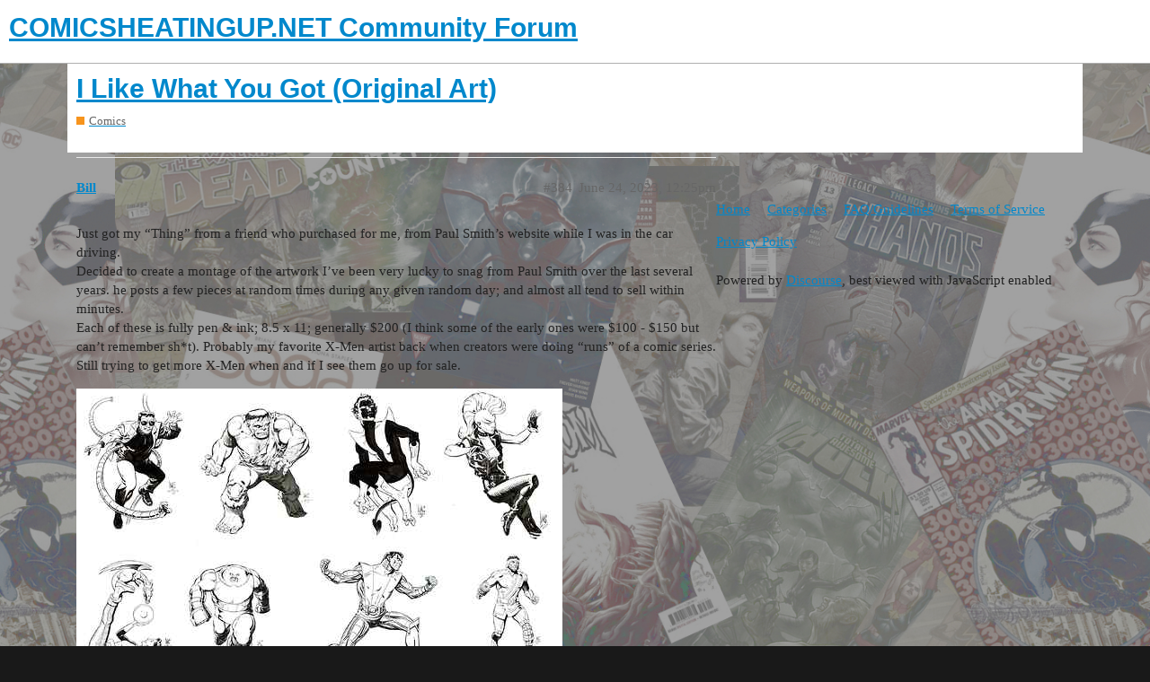

--- FILE ---
content_type: text/html; charset=utf-8
request_url: https://forum.comicsheatingup.net/t/i-like-what-you-got-original-art/4368?page=20
body_size: 7649
content:
<!DOCTYPE html>
<html lang="en">
  <head>
    <meta charset="utf-8">
    <title>I Like What You Got (Original Art) - Comics - COMICSHEATINGUP.NET Community Forum</title>
    <meta name="description" content="I didn’t see anywhere we are posting original art pickups. 
I grabbed Darth Maul Son of Dathomir #4 page 7 by Juan Frigeri:">
    <meta name="generator" content="Discourse 2.9.0.beta9 - https://github.com/discourse/discourse version 5c6f8d64f91b23a458c918abd213de3220bc10b1">
<link rel="icon" type="image/png" href="https://forum.comicsheatingup.net/uploads/default/optimized/1X/2d135ed692dd1f293aa7a8839c1775eec9775d26_2_32x32.png">
<link rel="apple-touch-icon" type="image/png" href="https://forum.comicsheatingup.net/uploads/default/optimized/1X/2d135ed692dd1f293aa7a8839c1775eec9775d26_2_180x180.png">
<meta name="theme-color" content="#ffffff">
<meta name="viewport" content="width=device-width, initial-scale=1.0, minimum-scale=1.0, user-scalable=yes, viewport-fit=cover">
<link rel="canonical" href="https://forum.comicsheatingup.net/t/i-like-what-you-got-original-art/4368?page=20" />
<script type="application/ld+json">{"@context":"http://schema.org","@type":"WebSite","url":"https://forum.comicsheatingup.net","potentialAction":{"@type":"SearchAction","target":"https://forum.comicsheatingup.net/search?q={search_term_string}","query-input":"required name=search_term_string"}}</script>
<link rel="search" type="application/opensearchdescription+xml" href="https://forum.comicsheatingup.net/opensearch.xml" title="COMICSHEATINGUP.NET Community Forum Search">

    <link href="/stylesheets/color_definitions_light_2_3_eead2130694c2c910f98a3d43ba442640b89957a.css?__ws=forum.comicsheatingup.net" media="all" rel="stylesheet" class="light-scheme"/>

  <link href="/stylesheets/desktop_1ae787cc6ff2c54557b1e47fb8a51ef3f78bc166.css?__ws=forum.comicsheatingup.net" media="all" rel="stylesheet" data-target="desktop"  />



  <link href="/stylesheets/discourse-adplugin_1ae787cc6ff2c54557b1e47fb8a51ef3f78bc166.css?__ws=forum.comicsheatingup.net" media="all" rel="stylesheet" data-target="discourse-adplugin"  />
  <link href="/stylesheets/discourse-details_1ae787cc6ff2c54557b1e47fb8a51ef3f78bc166.css?__ws=forum.comicsheatingup.net" media="all" rel="stylesheet" data-target="discourse-details"  />
  <link href="/stylesheets/discourse-local-dates_1ae787cc6ff2c54557b1e47fb8a51ef3f78bc166.css?__ws=forum.comicsheatingup.net" media="all" rel="stylesheet" data-target="discourse-local-dates"  />
  <link href="/stylesheets/discourse-narrative-bot_1ae787cc6ff2c54557b1e47fb8a51ef3f78bc166.css?__ws=forum.comicsheatingup.net" media="all" rel="stylesheet" data-target="discourse-narrative-bot"  />
  <link href="/stylesheets/discourse-presence_1ae787cc6ff2c54557b1e47fb8a51ef3f78bc166.css?__ws=forum.comicsheatingup.net" media="all" rel="stylesheet" data-target="discourse-presence"  />
  <link href="/stylesheets/discourse-spoiler-alert_1ae787cc6ff2c54557b1e47fb8a51ef3f78bc166.css?__ws=forum.comicsheatingup.net" media="all" rel="stylesheet" data-target="discourse-spoiler-alert"  />
  <link href="/stylesheets/lazy-yt_1ae787cc6ff2c54557b1e47fb8a51ef3f78bc166.css?__ws=forum.comicsheatingup.net" media="all" rel="stylesheet" data-target="lazy-yt"  />
  <link href="/stylesheets/poll_1ae787cc6ff2c54557b1e47fb8a51ef3f78bc166.css?__ws=forum.comicsheatingup.net" media="all" rel="stylesheet" data-target="poll"  />
  <link href="/stylesheets/poll_desktop_1ae787cc6ff2c54557b1e47fb8a51ef3f78bc166.css?__ws=forum.comicsheatingup.net" media="all" rel="stylesheet" data-target="poll_desktop"  />

  <link href="/stylesheets/desktop_theme_3_452c638631aeb8933fc574fc06c8d11b13d0ea7f.css?__ws=forum.comicsheatingup.net" media="all" rel="stylesheet" data-target="desktop_theme" data-theme-id="3" data-theme-name="light"/>

    
    <meta id="data-ga-universal-analytics" data-tracking-code="UA-125261184-3" data-json="{&quot;cookieDomain&quot;:&quot;auto&quot;}" data-auto-link-domains="">

  <link rel="preload" href="/assets/google-universal-analytics-v3-8cf0774bfa08ca761ca08a4bc372f0c17620d86591225f86d3e1bdb51c18a0b0.js" as="script">
<script defer src="/assets/google-universal-analytics-v3-8cf0774bfa08ca761ca08a4bc372f0c17620d86591225f86d3e1bdb51c18a0b0.js"></script>


        <link rel="alternate nofollow" type="application/rss+xml" title="RSS feed of &#39;I Like What You Got (Original Art)&#39;" href="https://forum.comicsheatingup.net/t/i-like-what-you-got-original-art/4368.rss" />
    <meta property="og:site_name" content="COMICSHEATINGUP.NET Community Forum" />
<meta property="og:type" content="website" />
<meta name="twitter:card" content="summary" />
<meta name="twitter:image" content="https://forum.comicsheatingup.net/uploads/default/original/3X/8/b/8b308d0536336563697e96c4ee59551c76e406be.jpeg" />
<meta property="og:image" content="https://forum.comicsheatingup.net/uploads/default/original/3X/8/b/8b308d0536336563697e96c4ee59551c76e406be.jpeg" />
<meta property="og:url" content="https://forum.comicsheatingup.net/t/i-like-what-you-got-original-art/4368?page=20" />
<meta name="twitter:url" content="https://forum.comicsheatingup.net/t/i-like-what-you-got-original-art/4368?page=20" />
<meta property="og:title" content="I Like What You Got (Original Art)" />
<meta name="twitter:title" content="I Like What You Got (Original Art)" />
<meta property="og:description" content="Just got my “Thing” from a friend who purchased for me, from Paul Smith’s website while I was in the car driving.  Decided to create a montage of the artwork I’ve been very lucky to snag from Paul Smith over the last several years. he posts a few pieces at random times during any given random day; and almost all tend to sell within minutes.  Each of these is fully pen &amp; ink; 8.5 x 11; generally $200 (I think some of the early ones were $100 - $150 but can’t remember sh*t). Probably my favorite X..." />
<meta name="twitter:description" content="Just got my “Thing” from a friend who purchased for me, from Paul Smith’s website while I was in the car driving.  Decided to create a montage of the artwork I’ve been very lucky to snag from Paul Smith over the last several years. he posts a few pieces at random times during any given random day; and almost all tend to sell within minutes.  Each of these is fully pen &amp; ink; 8.5 x 11; generally $200 (I think some of the early ones were $100 - $150 but can’t remember sh*t). Probably my favorite X..." />
<meta name="twitter:label1" value="Reading time" />
<meta name="twitter:data1" value="30 mins 🕑" />
<meta name="twitter:label2" value="Likes" />
<meta name="twitter:data2" value="1183 ❤" />
<meta property="article:published_time" content="2023-06-24T12:25:34+00:00" />
<meta property="og:ignore_canonical" content="true" />

        <link rel="prev" href="/t/i-like-what-you-got-original-art/4368?page=19">
        <link rel="next" href="/t/i-like-what-you-got-original-art/4368?page=21">

    
  </head>
  <body class="crawler">
    
    <header>
  <a href="/">
    <h1>COMICSHEATINGUP.NET Community Forum</h1>
  </a>
</header>

    <div id="main-outlet" class="wrap" role="main">
        <div id="topic-title">
    <h1>
      <a href="/t/i-like-what-you-got-original-art/4368">I Like What You Got (Original Art)</a>
    </h1>

      <div class="topic-category" itemscope itemtype="http://schema.org/BreadcrumbList">
          <span itemprop="itemListElement" itemscope itemtype="http://schema.org/ListItem">
            <a href="https://forum.comicsheatingup.net/c/comics/6" class="badge-wrapper bullet" itemprop="item">
              <span class='badge-category-bg' style='background-color: #F7941D'></span>
              <span class='badge-category clear-badge'>
                <span class='category-name' itemprop='name'>Comics</span>
              </span>
            </a>
            <meta itemprop="position" content="1" />
          </span>
      </div>

  </div>

  


      <div id='post_384' itemscope itemtype='http://schema.org/DiscussionForumPosting' class='topic-body crawler-post'>
        <div class='crawler-post-meta'>
          <div itemprop='publisher' itemscope itemtype="http://schema.org/Organization">
            <meta itemprop='name' content='ComicsHeatingUp'>
              <div itemprop='logo' itemscope itemtype="http://schema.org/ImageObject">
                <meta itemprop='url' content='https://forum.comicsheatingup.net/uploads/default/original/1X/863a968e8d6c940eb5c33d3d55b08d167e4e55ba.png'>
              </div>
          </div>
          <span class="creator" itemprop="author" itemscope itemtype="http://schema.org/Person">
            <a itemprop="url" href='https://forum.comicsheatingup.net/u/Bill'><span itemprop='name'>Bill</span></a>
            
          </span>

          <link itemprop="mainEntityOfPage" href="https://forum.comicsheatingup.net/t/i-like-what-you-got-original-art/4368">

            <link itemprop="image" href="https://forum.comicsheatingup.net/uploads/default/original/3X/c/2/c2d4f2d2f174c415d1ac9441f4d7c1a30eb7961b.jpeg">

          <span class="crawler-post-infos">
              <time itemprop='datePublished' datetime='2023-06-24T12:25:34Z' class='post-time'>
                June 24, 2023, 12:25pm
              </time>
              <meta itemprop='dateModified' content='2023-06-24T12:25:34Z'>
          <span itemprop='position'>#384</span>
          </span>
        </div>
        <div class='post' itemprop='articleBody'>
          <p>Just got my “Thing” from a friend who purchased for me, from Paul Smith’s website while I was in the car driving.<br>
Decided to create a montage of the artwork I’ve been very lucky to snag from Paul Smith over the last several years. he posts a few pieces at random times during any given random day; and almost all tend to sell within minutes.<br>
Each of these is fully pen &amp; ink; 8.5 x 11; generally $200 (I think some of the early ones were $100 - $150 but can’t remember sh*t). Probably my favorite X-Men artist back when creators were doing “runs” of a comic series.<br>
Still trying to get more X-Men when and if I see them go up for sale.</p>
<p><div class="lightbox-wrapper"><a class="lightbox" href="https://forum.comicsheatingup.net/uploads/default/original/3X/c/2/c2d4f2d2f174c415d1ac9441f4d7c1a30eb7961b.jpeg" data-download-href="https://forum.comicsheatingup.net/uploads/default/c2d4f2d2f174c415d1ac9441f4d7c1a30eb7961b" title="Montage Final"><img src="https://forum.comicsheatingup.net/uploads/default/optimized/3X/c/2/c2d4f2d2f174c415d1ac9441f4d7c1a30eb7961b_2_541x500.jpeg" alt="Montage Final" data-base62-sha1="rNyRTWfxvhlhD7eLN56RxB0sk6n" width="541" height="500" srcset="https://forum.comicsheatingup.net/uploads/default/optimized/3X/c/2/c2d4f2d2f174c415d1ac9441f4d7c1a30eb7961b_2_541x500.jpeg, https://forum.comicsheatingup.net/uploads/default/optimized/3X/c/2/c2d4f2d2f174c415d1ac9441f4d7c1a30eb7961b_2_811x750.jpeg 1.5x, https://forum.comicsheatingup.net/uploads/default/optimized/3X/c/2/c2d4f2d2f174c415d1ac9441f4d7c1a30eb7961b_2_1082x1000.jpeg 2x" data-small-upload="https://forum.comicsheatingup.net/uploads/default/optimized/3X/c/2/c2d4f2d2f174c415d1ac9441f4d7c1a30eb7961b_2_10x10.png"><div class="meta">
<svg class="fa d-icon d-icon-far-image svg-icon" aria-hidden="true"><use href="#far-image"></use></svg><span class="filename">Montage Final</span><span class="informations">2486×2294 372 KB</span><svg class="fa d-icon d-icon-discourse-expand svg-icon" aria-hidden="true"><use href="#discourse-expand"></use></svg>
</div></a></div></p>
        </div>

        <meta itemprop='headline' content='I Like What You Got (Original Art)'>
          <meta itemprop='keywords' content=''>

        <div itemprop="interactionStatistic" itemscope itemtype="http://schema.org/InteractionCounter">
           <meta itemprop="interactionType" content="http://schema.org/LikeAction"/>
           <meta itemprop="userInteractionCount" content="9" />
           <span class='post-likes'>9 Likes</span>
         </div>

         <div itemprop="interactionStatistic" itemscope itemtype="http://schema.org/InteractionCounter">
            <meta itemprop="interactionType" content="http://schema.org/CommentAction"/>
            <meta itemprop="userInteractionCount" content="2" />
          </div>

      </div>
      <div id='post_385' itemscope itemtype='http://schema.org/DiscussionForumPosting' class='topic-body crawler-post'>
        <div class='crawler-post-meta'>
          <div itemprop='publisher' itemscope itemtype="http://schema.org/Organization">
            <meta itemprop='name' content='ComicsHeatingUp'>
              <div itemprop='logo' itemscope itemtype="http://schema.org/ImageObject">
                <meta itemprop='url' content='https://forum.comicsheatingup.net/uploads/default/original/1X/863a968e8d6c940eb5c33d3d55b08d167e4e55ba.png'>
              </div>
          </div>
          <span class="creator" itemprop="author" itemscope itemtype="http://schema.org/Person">
            <a itemprop="url" href='https://forum.comicsheatingup.net/u/monopolyjackson'><span itemprop='name'>monopolyjackson</span></a>
            
          </span>

          <link itemprop="mainEntityOfPage" href="https://forum.comicsheatingup.net/t/i-like-what-you-got-original-art/4368">


          <span class="crawler-post-infos">
              <time itemprop='datePublished' datetime='2023-06-24T12:41:01Z' class='post-time'>
                June 24, 2023, 12:41pm
              </time>
              <meta itemprop='dateModified' content='2023-06-24T12:41:01Z'>
          <span itemprop='position'>#385</span>
          </span>
        </div>
        <div class='post' itemprop='articleBody'>
          <p><img src="https://forum.comicsheatingup.net/images/emoji/google/smiling_face_with_three_hearts.png?v=12" title=":smiling_face_with_three_hearts:" class="emoji only-emoji" alt=":smiling_face_with_three_hearts:" loading="lazy" width="20" height="20"> <img src="https://forum.comicsheatingup.net/images/emoji/google/smiling_face_with_three_hearts.png?v=12" title=":smiling_face_with_three_hearts:" class="emoji only-emoji" alt=":smiling_face_with_three_hearts:" loading="lazy" width="20" height="20"></p>
        </div>

        <meta itemprop='headline' content='I Like What You Got (Original Art)'>

        <div itemprop="interactionStatistic" itemscope itemtype="http://schema.org/InteractionCounter">
           <meta itemprop="interactionType" content="http://schema.org/LikeAction"/>
           <meta itemprop="userInteractionCount" content="1" />
           <span class='post-likes'>1 Like</span>
         </div>

         <div itemprop="interactionStatistic" itemscope itemtype="http://schema.org/InteractionCounter">
            <meta itemprop="interactionType" content="http://schema.org/CommentAction"/>
            <meta itemprop="userInteractionCount" content="0" />
          </div>

      </div>
      <div id='post_386' itemscope itemtype='http://schema.org/DiscussionForumPosting' class='topic-body crawler-post'>
        <div class='crawler-post-meta'>
          <div itemprop='publisher' itemscope itemtype="http://schema.org/Organization">
            <meta itemprop='name' content='ComicsHeatingUp'>
              <div itemprop='logo' itemscope itemtype="http://schema.org/ImageObject">
                <meta itemprop='url' content='https://forum.comicsheatingup.net/uploads/default/original/1X/863a968e8d6c940eb5c33d3d55b08d167e4e55ba.png'>
              </div>
          </div>
          <span class="creator" itemprop="author" itemscope itemtype="http://schema.org/Person">
            <a itemprop="url" href='https://forum.comicsheatingup.net/u/enabler'><span itemprop='name'>enabler</span></a>
            
          </span>

          <link itemprop="mainEntityOfPage" href="https://forum.comicsheatingup.net/t/i-like-what-you-got-original-art/4368">


          <span class="crawler-post-infos">
              <time itemprop='datePublished' datetime='2023-06-24T17:23:19Z' class='post-time'>
                June 24, 2023,  5:23pm
              </time>
              <meta itemprop='dateModified' content='2023-06-24T17:23:19Z'>
          <span itemprop='position'>#386</span>
          </span>
        </div>
        <div class='post' itemprop='articleBody'>
          <p>Wow, lucky. I can never, ever land on his site at the right time. Only a couple times have I seen anything left for sale and it was a character I cared nothing about.</p>
        </div>

        <meta itemprop='headline' content='I Like What You Got (Original Art)'>

        <div itemprop="interactionStatistic" itemscope itemtype="http://schema.org/InteractionCounter">
           <meta itemprop="interactionType" content="http://schema.org/LikeAction"/>
           <meta itemprop="userInteractionCount" content="1" />
           <span class='post-likes'>1 Like</span>
         </div>

         <div itemprop="interactionStatistic" itemscope itemtype="http://schema.org/InteractionCounter">
            <meta itemprop="interactionType" content="http://schema.org/CommentAction"/>
            <meta itemprop="userInteractionCount" content="0" />
          </div>

      </div>
      <div id='post_387' itemscope itemtype='http://schema.org/DiscussionForumPosting' class='topic-body crawler-post'>
        <div class='crawler-post-meta'>
          <div itemprop='publisher' itemscope itemtype="http://schema.org/Organization">
            <meta itemprop='name' content='ComicsHeatingUp'>
              <div itemprop='logo' itemscope itemtype="http://schema.org/ImageObject">
                <meta itemprop='url' content='https://forum.comicsheatingup.net/uploads/default/original/1X/863a968e8d6c940eb5c33d3d55b08d167e4e55ba.png'>
              </div>
          </div>
          <span class="creator" itemprop="author" itemscope itemtype="http://schema.org/Person">
            <a itemprop="url" href='https://forum.comicsheatingup.net/u/Bill'><span itemprop='name'>Bill</span></a>
            
          </span>

          <link itemprop="mainEntityOfPage" href="https://forum.comicsheatingup.net/t/i-like-what-you-got-original-art/4368">

            <link itemprop="image" href="https://forum.comicsheatingup.net/uploads/default/original/3X/7/7/77270bbaf82db9a2b595b9ebda03eca902349161.jpeg">

          <span class="crawler-post-infos">
              <time itemprop='datePublished' datetime='2023-07-31T00:02:18Z' class='post-time'>
                July 31, 2023, 12:02am
              </time>
              <meta itemprop='dateModified' content='2023-07-31T00:02:18Z'>
          <span itemprop='position'>#387</span>
          </span>
        </div>
        <div class='post' itemprop='articleBody'>
          <p>My pickup directly from Javier Saltares at Terrificon this weekend.<br>
I had seen a tiny picture of it when completed a few months ago; but to have it in the hands and see it full size for real is just great.<br>
The guy spent some serious time on this.</p>
<p><div class="lightbox-wrapper"><a class="lightbox" href="https://forum.comicsheatingup.net/uploads/default/original/3X/7/7/77270bbaf82db9a2b595b9ebda03eca902349161.jpeg" data-download-href="https://forum.comicsheatingup.net/uploads/default/77270bbaf82db9a2b595b9ebda03eca902349161" title="Ghost Rider"><img src="https://forum.comicsheatingup.net/uploads/default/optimized/3X/7/7/77270bbaf82db9a2b595b9ebda03eca902349161_2_385x500.jpeg" alt="Ghost Rider" data-base62-sha1="h04tp5XfG45ZH8zGOGnwriOxaYp" width="385" height="500" srcset="https://forum.comicsheatingup.net/uploads/default/optimized/3X/7/7/77270bbaf82db9a2b595b9ebda03eca902349161_2_385x500.jpeg, https://forum.comicsheatingup.net/uploads/default/optimized/3X/7/7/77270bbaf82db9a2b595b9ebda03eca902349161_2_577x750.jpeg 1.5x, https://forum.comicsheatingup.net/uploads/default/optimized/3X/7/7/77270bbaf82db9a2b595b9ebda03eca902349161_2_770x1000.jpeg 2x" data-small-upload="https://forum.comicsheatingup.net/uploads/default/optimized/3X/7/7/77270bbaf82db9a2b595b9ebda03eca902349161_2_10x10.png"><div class="meta">
<svg class="fa d-icon d-icon-far-image svg-icon" aria-hidden="true"><use href="#far-image"></use></svg><span class="filename">Ghost Rider</span><span class="informations">1920×2490 335 KB</span><svg class="fa d-icon d-icon-discourse-expand svg-icon" aria-hidden="true"><use href="#discourse-expand"></use></svg>
</div></a></div></p>
        </div>

        <meta itemprop='headline' content='I Like What You Got (Original Art)'>

        <div itemprop="interactionStatistic" itemscope itemtype="http://schema.org/InteractionCounter">
           <meta itemprop="interactionType" content="http://schema.org/LikeAction"/>
           <meta itemprop="userInteractionCount" content="11" />
           <span class='post-likes'>11 Likes</span>
         </div>

         <div itemprop="interactionStatistic" itemscope itemtype="http://schema.org/InteractionCounter">
            <meta itemprop="interactionType" content="http://schema.org/CommentAction"/>
            <meta itemprop="userInteractionCount" content="0" />
          </div>

      </div>
      <div id='post_388' itemscope itemtype='http://schema.org/DiscussionForumPosting' class='topic-body crawler-post'>
        <div class='crawler-post-meta'>
          <div itemprop='publisher' itemscope itemtype="http://schema.org/Organization">
            <meta itemprop='name' content='ComicsHeatingUp'>
              <div itemprop='logo' itemscope itemtype="http://schema.org/ImageObject">
                <meta itemprop='url' content='https://forum.comicsheatingup.net/uploads/default/original/1X/863a968e8d6c940eb5c33d3d55b08d167e4e55ba.png'>
              </div>
          </div>
          <span class="creator" itemprop="author" itemscope itemtype="http://schema.org/Person">
            <a itemprop="url" href='https://forum.comicsheatingup.net/u/Anthony'><span itemprop='name'>Anthony</span></a>
            
          </span>

          <link itemprop="mainEntityOfPage" href="https://forum.comicsheatingup.net/t/i-like-what-you-got-original-art/4368">


          <span class="crawler-post-infos">
              <time itemprop='datePublished' datetime='2023-07-31T00:04:12Z' class='post-time'>
                July 31, 2023, 12:04am
              </time>
              <meta itemprop='dateModified' content='2023-07-31T00:04:12Z'>
          <span itemprop='position'>#388</span>
          </span>
        </div>
        <div class='post' itemprop='articleBody'>
          <p>beautiful.</p>
        </div>

        <meta itemprop='headline' content='I Like What You Got (Original Art)'>

        <div itemprop="interactionStatistic" itemscope itemtype="http://schema.org/InteractionCounter">
           <meta itemprop="interactionType" content="http://schema.org/LikeAction"/>
           <meta itemprop="userInteractionCount" content="1" />
           <span class='post-likes'>1 Like</span>
         </div>

         <div itemprop="interactionStatistic" itemscope itemtype="http://schema.org/InteractionCounter">
            <meta itemprop="interactionType" content="http://schema.org/CommentAction"/>
            <meta itemprop="userInteractionCount" content="0" />
          </div>

      </div>
      <div id='post_389' itemscope itemtype='http://schema.org/DiscussionForumPosting' class='topic-body crawler-post'>
        <div class='crawler-post-meta'>
          <div itemprop='publisher' itemscope itemtype="http://schema.org/Organization">
            <meta itemprop='name' content='ComicsHeatingUp'>
              <div itemprop='logo' itemscope itemtype="http://schema.org/ImageObject">
                <meta itemprop='url' content='https://forum.comicsheatingup.net/uploads/default/original/1X/863a968e8d6c940eb5c33d3d55b08d167e4e55ba.png'>
              </div>
          </div>
          <span class="creator" itemprop="author" itemscope itemtype="http://schema.org/Person">
            <a itemprop="url" href='https://forum.comicsheatingup.net/u/myrontay'><span itemprop='name'>myrontay</span></a>
            
          </span>

          <link itemprop="mainEntityOfPage" href="https://forum.comicsheatingup.net/t/i-like-what-you-got-original-art/4368">

            <link itemprop="image" href="https://forum.comicsheatingup.net/uploads/default/original/3X/b/e/bef3e1562739447a630ba95a7bb2d27136bde010.jpeg">

          <span class="crawler-post-infos">
              <time itemprop='datePublished' datetime='2023-07-31T00:18:59Z' class='post-time'>
                July 31, 2023, 12:18am
              </time>
              <meta itemprop='dateModified' content='2023-07-31T00:18:59Z'>
          <span itemprop='position'>#389</span>
          </span>
        </div>
        <div class='post' itemprop='articleBody'>
          <p>Elektra Commission by Joe Quesada</p>
<p><div class="lightbox-wrapper"><a class="lightbox" href="https://forum.comicsheatingup.net/uploads/default/original/3X/b/e/bef3e1562739447a630ba95a7bb2d27136bde010.jpeg" data-download-href="https://forum.comicsheatingup.net/uploads/default/bef3e1562739447a630ba95a7bb2d27136bde010" title="c0077b0f-6bb8-4bdd-851d-15287032ae2c"><img src="https://forum.comicsheatingup.net/uploads/default/optimized/3X/b/e/bef3e1562739447a630ba95a7bb2d27136bde010_2_386x500.jpeg" alt="c0077b0f-6bb8-4bdd-851d-15287032ae2c" data-base62-sha1="rffehsxxq7SRJYjMI3P2d20xcc0" width="386" height="500" srcset="https://forum.comicsheatingup.net/uploads/default/optimized/3X/b/e/bef3e1562739447a630ba95a7bb2d27136bde010_2_386x500.jpeg, https://forum.comicsheatingup.net/uploads/default/optimized/3X/b/e/bef3e1562739447a630ba95a7bb2d27136bde010_2_579x750.jpeg 1.5x, https://forum.comicsheatingup.net/uploads/default/optimized/3X/b/e/bef3e1562739447a630ba95a7bb2d27136bde010_2_772x1000.jpeg 2x" data-small-upload="https://forum.comicsheatingup.net/uploads/default/optimized/3X/b/e/bef3e1562739447a630ba95a7bb2d27136bde010_2_10x10.png"><div class="meta">
<svg class="fa d-icon d-icon-far-image svg-icon" aria-hidden="true"><use href="#far-image"></use></svg><span class="filename">c0077b0f-6bb8-4bdd-851d-15287032ae2c</span><span class="informations">1582×2048 169 KB</span><svg class="fa d-icon d-icon-discourse-expand svg-icon" aria-hidden="true"><use href="#discourse-expand"></use></svg>
</div></a></div></p>
        </div>

        <meta itemprop='headline' content='I Like What You Got (Original Art)'>

        <div itemprop="interactionStatistic" itemscope itemtype="http://schema.org/InteractionCounter">
           <meta itemprop="interactionType" content="http://schema.org/LikeAction"/>
           <meta itemprop="userInteractionCount" content="12" />
           <span class='post-likes'>12 Likes</span>
         </div>

         <div itemprop="interactionStatistic" itemscope itemtype="http://schema.org/InteractionCounter">
            <meta itemprop="interactionType" content="http://schema.org/CommentAction"/>
            <meta itemprop="userInteractionCount" content="0" />
          </div>

      </div>
      <div id='post_390' itemscope itemtype='http://schema.org/DiscussionForumPosting' class='topic-body crawler-post'>
        <div class='crawler-post-meta'>
          <div itemprop='publisher' itemscope itemtype="http://schema.org/Organization">
            <meta itemprop='name' content='ComicsHeatingUp'>
              <div itemprop='logo' itemscope itemtype="http://schema.org/ImageObject">
                <meta itemprop='url' content='https://forum.comicsheatingup.net/uploads/default/original/1X/863a968e8d6c940eb5c33d3d55b08d167e4e55ba.png'>
              </div>
          </div>
          <span class="creator" itemprop="author" itemscope itemtype="http://schema.org/Person">
            <a itemprop="url" href='https://forum.comicsheatingup.net/u/Bill'><span itemprop='name'>Bill</span></a>
            
          </span>

          <link itemprop="mainEntityOfPage" href="https://forum.comicsheatingup.net/t/i-like-what-you-got-original-art/4368">

            <link itemprop="image" href="https://forum.comicsheatingup.net/uploads/default/original/3X/4/5/4572c58e61b3e13a6537235af583ed8e96c8f2ef.jpeg">

          <span class="crawler-post-infos">
              <time itemprop='datePublished' datetime='2023-08-09T00:37:06Z' class='post-time'>
                August 9, 2023, 12:37am
              </time>
              <meta itemprop='dateModified' content='2023-08-09T00:37:06Z'>
          <span itemprop='position'>#390</span>
          </span>
        </div>
        <div class='post' itemprop='articleBody'>
          <p>Just purchased my 13th Paul Smith original from his website.<br>
He puts up 4 to 5 originals every several weeks and they tend to sell out within minutes</p>
<p>Trying hard to get all of his X-Men characters.<br>
1 more down.<br>
Only a couple more to go.</p>
<p><div class="lightbox-wrapper"><a class="lightbox" href="https://forum.comicsheatingup.net/uploads/default/original/3X/4/5/4572c58e61b3e13a6537235af583ed8e96c8f2ef.jpeg" data-download-href="https://forum.comicsheatingup.net/uploads/default/4572c58e61b3e13a6537235af583ed8e96c8f2ef" title="Cyclops"><img src="https://forum.comicsheatingup.net/uploads/default/optimized/3X/4/5/4572c58e61b3e13a6537235af583ed8e96c8f2ef_2_346x500.jpeg" alt="Cyclops" data-base62-sha1="9UmQflzamTerSJTeU2SOrFJ3i9x" width="346" height="500" srcset="https://forum.comicsheatingup.net/uploads/default/optimized/3X/4/5/4572c58e61b3e13a6537235af583ed8e96c8f2ef_2_346x500.jpeg, https://forum.comicsheatingup.net/uploads/default/optimized/3X/4/5/4572c58e61b3e13a6537235af583ed8e96c8f2ef_2_519x750.jpeg 1.5x, https://forum.comicsheatingup.net/uploads/default/optimized/3X/4/5/4572c58e61b3e13a6537235af583ed8e96c8f2ef_2_692x1000.jpeg 2x" data-small-upload="https://forum.comicsheatingup.net/uploads/default/optimized/3X/4/5/4572c58e61b3e13a6537235af583ed8e96c8f2ef_2_10x10.png"><div class="meta">
<svg class="fa d-icon d-icon-far-image svg-icon" aria-hidden="true"><use href="#far-image"></use></svg><span class="filename">Cyclops</span><span class="informations">1000×1443 73.4 KB</span><svg class="fa d-icon d-icon-discourse-expand svg-icon" aria-hidden="true"><use href="#discourse-expand"></use></svg>
</div></a></div></p>
        </div>

        <meta itemprop='headline' content='I Like What You Got (Original Art)'>

        <div itemprop="interactionStatistic" itemscope itemtype="http://schema.org/InteractionCounter">
           <meta itemprop="interactionType" content="http://schema.org/LikeAction"/>
           <meta itemprop="userInteractionCount" content="7" />
           <span class='post-likes'>7 Likes</span>
         </div>

         <div itemprop="interactionStatistic" itemscope itemtype="http://schema.org/InteractionCounter">
            <meta itemprop="interactionType" content="http://schema.org/CommentAction"/>
            <meta itemprop="userInteractionCount" content="1" />
          </div>

      </div>
      <div id='post_391' itemscope itemtype='http://schema.org/DiscussionForumPosting' class='topic-body crawler-post'>
        <div class='crawler-post-meta'>
          <div itemprop='publisher' itemscope itemtype="http://schema.org/Organization">
            <meta itemprop='name' content='ComicsHeatingUp'>
              <div itemprop='logo' itemscope itemtype="http://schema.org/ImageObject">
                <meta itemprop='url' content='https://forum.comicsheatingup.net/uploads/default/original/1X/863a968e8d6c940eb5c33d3d55b08d167e4e55ba.png'>
              </div>
          </div>
          <span class="creator" itemprop="author" itemscope itemtype="http://schema.org/Person">
            <a itemprop="url" href='https://forum.comicsheatingup.net/u/Immunoman'><span itemprop='name'>Immunoman</span></a>
            
          </span>

          <link itemprop="mainEntityOfPage" href="https://forum.comicsheatingup.net/t/i-like-what-you-got-original-art/4368">


          <span class="crawler-post-infos">
              <time itemprop='datePublished' datetime='2023-08-09T20:06:48Z' class='post-time'>
                August 9, 2023,  8:06pm
              </time>
              <meta itemprop='dateModified' content='2023-08-09T20:06:48Z'>
          <span itemprop='position'>#391</span>
          </span>
        </div>
        <div class='post' itemprop='articleBody'>
          <p>I was trying to get his Nightcrawler and it was gone. The Mysterio he had up was pretty cool too</p>
        </div>

        <meta itemprop='headline' content='I Like What You Got (Original Art)'>

        <div itemprop="interactionStatistic" itemscope itemtype="http://schema.org/InteractionCounter">
           <meta itemprop="interactionType" content="http://schema.org/LikeAction"/>
           <meta itemprop="userInteractionCount" content="1" />
           <span class='post-likes'>1 Like</span>
         </div>

         <div itemprop="interactionStatistic" itemscope itemtype="http://schema.org/InteractionCounter">
            <meta itemprop="interactionType" content="http://schema.org/CommentAction"/>
            <meta itemprop="userInteractionCount" content="1" />
          </div>

      </div>
      <div id='post_392' itemscope itemtype='http://schema.org/DiscussionForumPosting' class='topic-body crawler-post'>
        <div class='crawler-post-meta'>
          <div itemprop='publisher' itemscope itemtype="http://schema.org/Organization">
            <meta itemprop='name' content='ComicsHeatingUp'>
              <div itemprop='logo' itemscope itemtype="http://schema.org/ImageObject">
                <meta itemprop='url' content='https://forum.comicsheatingup.net/uploads/default/original/1X/863a968e8d6c940eb5c33d3d55b08d167e4e55ba.png'>
              </div>
          </div>
          <span class="creator" itemprop="author" itemscope itemtype="http://schema.org/Person">
            <a itemprop="url" href='https://forum.comicsheatingup.net/u/Bill'><span itemprop='name'>Bill</span></a>
            
          </span>

          <link itemprop="mainEntityOfPage" href="https://forum.comicsheatingup.net/t/i-like-what-you-got-original-art/4368">


          <span class="crawler-post-infos">
              <time itemprop='datePublished' datetime='2023-08-09T21:39:21Z' class='post-time'>
                August 9, 2023,  9:39pm
              </time>
              <meta itemprop='dateModified' content='2023-08-09T21:39:21Z'>
          <span itemprop='position'>#392</span>
          </span>
        </div>
        <div class='post' itemprop='articleBody'>
          <p>Yep… loved both of them as well</p>
        </div>

        <meta itemprop='headline' content='I Like What You Got (Original Art)'>

        <div itemprop="interactionStatistic" itemscope itemtype="http://schema.org/InteractionCounter">
           <meta itemprop="interactionType" content="http://schema.org/LikeAction"/>
           <meta itemprop="userInteractionCount" content="0" />
           <span class='post-likes'></span>
         </div>

         <div itemprop="interactionStatistic" itemscope itemtype="http://schema.org/InteractionCounter">
            <meta itemprop="interactionType" content="http://schema.org/CommentAction"/>
            <meta itemprop="userInteractionCount" content="1" />
          </div>

      </div>
      <div id='post_393' itemscope itemtype='http://schema.org/DiscussionForumPosting' class='topic-body crawler-post'>
        <div class='crawler-post-meta'>
          <div itemprop='publisher' itemscope itemtype="http://schema.org/Organization">
            <meta itemprop='name' content='ComicsHeatingUp'>
              <div itemprop='logo' itemscope itemtype="http://schema.org/ImageObject">
                <meta itemprop='url' content='https://forum.comicsheatingup.net/uploads/default/original/1X/863a968e8d6c940eb5c33d3d55b08d167e4e55ba.png'>
              </div>
          </div>
          <span class="creator" itemprop="author" itemscope itemtype="http://schema.org/Person">
            <a itemprop="url" href='https://forum.comicsheatingup.net/u/robotur'><span itemprop='name'>robotur</span></a>
            
          </span>

          <link itemprop="mainEntityOfPage" href="https://forum.comicsheatingup.net/t/i-like-what-you-got-original-art/4368">

            <link itemprop="image" href="https://forum.comicsheatingup.net/uploads/default/original/3X/d/e/deecce7cb7b344665335a25df9d0583b646f387f.jpeg">

          <span class="crawler-post-infos">
              <time itemprop='datePublished' datetime='2023-08-10T21:07:22Z' class='post-time'>
                August 10, 2023,  9:07pm
              </time>
              <meta itemprop='dateModified' content='2023-08-10T21:07:22Z'>
          <span itemprop='position'>#393</span>
          </span>
        </div>
        <div class='post' itemprop='articleBody'>
          <p>Spider Gwen Commission from ebay.</p>
<p><div class="lightbox-wrapper"><a class="lightbox" href="https://forum.comicsheatingup.net/uploads/default/original/3X/d/e/deecce7cb7b344665335a25df9d0583b646f387f.jpeg" data-download-href="https://forum.comicsheatingup.net/uploads/default/deecce7cb7b344665335a25df9d0583b646f387f" title="nqh1hcbr"><img src="https://forum.comicsheatingup.net/uploads/default/optimized/3X/d/e/deecce7cb7b344665335a25df9d0583b646f387f_2_382x500.jpeg" alt="nqh1hcbr" data-base62-sha1="vO5lXCy2le1uZ9roNJlRp080TdZ" width="382" height="500" srcset="https://forum.comicsheatingup.net/uploads/default/optimized/3X/d/e/deecce7cb7b344665335a25df9d0583b646f387f_2_382x500.jpeg, https://forum.comicsheatingup.net/uploads/default/optimized/3X/d/e/deecce7cb7b344665335a25df9d0583b646f387f_2_573x750.jpeg 1.5x, https://forum.comicsheatingup.net/uploads/default/optimized/3X/d/e/deecce7cb7b344665335a25df9d0583b646f387f_2_764x1000.jpeg 2x" data-small-upload="https://forum.comicsheatingup.net/uploads/default/optimized/3X/d/e/deecce7cb7b344665335a25df9d0583b646f387f_2_10x10.png"><div class="meta">
<svg class="fa d-icon d-icon-far-image svg-icon" aria-hidden="true"><use href="#far-image"></use></svg><span class="filename">nqh1hcbr</span><span class="informations">900×1177 131 KB</span><svg class="fa d-icon d-icon-discourse-expand svg-icon" aria-hidden="true"><use href="#discourse-expand"></use></svg>
</div></a></div></p>
        </div>

        <meta itemprop='headline' content='I Like What You Got (Original Art)'>

        <div itemprop="interactionStatistic" itemscope itemtype="http://schema.org/InteractionCounter">
           <meta itemprop="interactionType" content="http://schema.org/LikeAction"/>
           <meta itemprop="userInteractionCount" content="4" />
           <span class='post-likes'>4 Likes</span>
         </div>

         <div itemprop="interactionStatistic" itemscope itemtype="http://schema.org/InteractionCounter">
            <meta itemprop="interactionType" content="http://schema.org/CommentAction"/>
            <meta itemprop="userInteractionCount" content="0" />
          </div>

      </div>
      <div id='post_394' itemscope itemtype='http://schema.org/DiscussionForumPosting' class='topic-body crawler-post'>
        <div class='crawler-post-meta'>
          <div itemprop='publisher' itemscope itemtype="http://schema.org/Organization">
            <meta itemprop='name' content='ComicsHeatingUp'>
              <div itemprop='logo' itemscope itemtype="http://schema.org/ImageObject">
                <meta itemprop='url' content='https://forum.comicsheatingup.net/uploads/default/original/1X/863a968e8d6c940eb5c33d3d55b08d167e4e55ba.png'>
              </div>
          </div>
          <span class="creator" itemprop="author" itemscope itemtype="http://schema.org/Person">
            <a itemprop="url" href='https://forum.comicsheatingup.net/u/A.King'><span itemprop='name'>A.King</span></a>
            
          </span>

          <link itemprop="mainEntityOfPage" href="https://forum.comicsheatingup.net/t/i-like-what-you-got-original-art/4368">

            <link itemprop="image" href="https://forum.comicsheatingup.net/uploads/default/original/3X/d/e/def03ac9f4cc0a55835cb3eba01888ebe4eb7a5b.jpeg">

          <span class="crawler-post-infos">
              <time itemprop='datePublished' datetime='2023-08-26T04:45:54Z' class='post-time'>
                August 26, 2023,  4:45am
              </time>
              <meta itemprop='dateModified' content='2023-08-26T04:45:54Z'>
          <span itemprop='position'>#394</span>
          </span>
        </div>
        <div class='post' itemprop='articleBody'>
          <p>I’m part of  the Tom Neely patreon. One of the creators of The Humans and I got this the other day.<br>
<div class="lightbox-wrapper"><a class="lightbox" href="https://forum.comicsheatingup.net/uploads/default/original/3X/d/e/def03ac9f4cc0a55835cb3eba01888ebe4eb7a5b.jpeg" data-download-href="https://forum.comicsheatingup.net/uploads/default/def03ac9f4cc0a55835cb3eba01888ebe4eb7a5b" title="20230826_002731"><img src="https://forum.comicsheatingup.net/uploads/default/optimized/3X/d/e/def03ac9f4cc0a55835cb3eba01888ebe4eb7a5b_2_375x500.jpeg" alt="20230826_002731" data-base62-sha1="vOcGEYmCOeDFMtJnNGt1AoSaSgj" width="375" height="500" srcset="https://forum.comicsheatingup.net/uploads/default/optimized/3X/d/e/def03ac9f4cc0a55835cb3eba01888ebe4eb7a5b_2_375x500.jpeg, https://forum.comicsheatingup.net/uploads/default/optimized/3X/d/e/def03ac9f4cc0a55835cb3eba01888ebe4eb7a5b_2_562x750.jpeg 1.5x, https://forum.comicsheatingup.net/uploads/default/optimized/3X/d/e/def03ac9f4cc0a55835cb3eba01888ebe4eb7a5b_2_750x1000.jpeg 2x" data-small-upload="https://forum.comicsheatingup.net/uploads/default/optimized/3X/d/e/def03ac9f4cc0a55835cb3eba01888ebe4eb7a5b_2_10x10.png"><div class="meta">
<svg class="fa d-icon d-icon-far-image svg-icon" aria-hidden="true"><use href="#far-image"></use></svg><span class="filename">20230826_002731</span><span class="informations">1920×2560 241 KB</span><svg class="fa d-icon d-icon-discourse-expand svg-icon" aria-hidden="true"><use href="#discourse-expand"></use></svg>
</div></a></div></p>
        </div>

        <meta itemprop='headline' content='I Like What You Got (Original Art)'>

        <div itemprop="interactionStatistic" itemscope itemtype="http://schema.org/InteractionCounter">
           <meta itemprop="interactionType" content="http://schema.org/LikeAction"/>
           <meta itemprop="userInteractionCount" content="4" />
           <span class='post-likes'>4 Likes</span>
         </div>

         <div itemprop="interactionStatistic" itemscope itemtype="http://schema.org/InteractionCounter">
            <meta itemprop="interactionType" content="http://schema.org/CommentAction"/>
            <meta itemprop="userInteractionCount" content="1" />
          </div>

      </div>
      <div id='post_395' itemscope itemtype='http://schema.org/DiscussionForumPosting' class='topic-body crawler-post'>
        <div class='crawler-post-meta'>
          <div itemprop='publisher' itemscope itemtype="http://schema.org/Organization">
            <meta itemprop='name' content='ComicsHeatingUp'>
              <div itemprop='logo' itemscope itemtype="http://schema.org/ImageObject">
                <meta itemprop='url' content='https://forum.comicsheatingup.net/uploads/default/original/1X/863a968e8d6c940eb5c33d3d55b08d167e4e55ba.png'>
              </div>
          </div>
          <span class="creator" itemprop="author" itemscope itemtype="http://schema.org/Person">
            <a itemprop="url" href='https://forum.comicsheatingup.net/u/davidbitterbaum'><span itemprop='name'>davidbitterbaum</span></a>
            
          </span>

          <link itemprop="mainEntityOfPage" href="https://forum.comicsheatingup.net/t/i-like-what-you-got-original-art/4368">


          <span class="crawler-post-infos">
              <time itemprop='datePublished' datetime='2023-08-26T14:46:16Z' class='post-time'>
                August 26, 2023,  2:46pm
              </time>
              <meta itemprop='dateModified' content='2023-08-26T14:46:16Z'>
          <span itemprop='position'>#395</span>
          </span>
        </div>
        <div class='post' itemprop='articleBody'>
          <p>“The Humans,” was a good read!</p>
        </div>

        <meta itemprop='headline' content='I Like What You Got (Original Art)'>

        <div itemprop="interactionStatistic" itemscope itemtype="http://schema.org/InteractionCounter">
           <meta itemprop="interactionType" content="http://schema.org/LikeAction"/>
           <meta itemprop="userInteractionCount" content="2" />
           <span class='post-likes'>2 Likes</span>
         </div>

         <div itemprop="interactionStatistic" itemscope itemtype="http://schema.org/InteractionCounter">
            <meta itemprop="interactionType" content="http://schema.org/CommentAction"/>
            <meta itemprop="userInteractionCount" content="1" />
          </div>

      </div>
      <div id='post_396' itemscope itemtype='http://schema.org/DiscussionForumPosting' class='topic-body crawler-post'>
        <div class='crawler-post-meta'>
          <div itemprop='publisher' itemscope itemtype="http://schema.org/Organization">
            <meta itemprop='name' content='ComicsHeatingUp'>
              <div itemprop='logo' itemscope itemtype="http://schema.org/ImageObject">
                <meta itemprop='url' content='https://forum.comicsheatingup.net/uploads/default/original/1X/863a968e8d6c940eb5c33d3d55b08d167e4e55ba.png'>
              </div>
          </div>
          <span class="creator" itemprop="author" itemscope itemtype="http://schema.org/Person">
            <a itemprop="url" href='https://forum.comicsheatingup.net/u/agentpoyo'><span itemprop='name'>agentpoyo</span></a>
            
          </span>

          <link itemprop="mainEntityOfPage" href="https://forum.comicsheatingup.net/t/i-like-what-you-got-original-art/4368">


          <span class="crawler-post-infos">
              <time itemprop='datePublished' datetime='2023-08-26T15:43:01Z' class='post-time'>
                August 26, 2023,  3:43pm
              </time>
              <meta itemprop='dateModified' content='2023-08-26T15:43:01Z'>
          <span itemprop='position'>#396</span>
          </span>
        </div>
        <div class='post' itemprop='articleBody'>
          <p>Yup it was.</p>
        </div>

        <meta itemprop='headline' content='I Like What You Got (Original Art)'>

        <div itemprop="interactionStatistic" itemscope itemtype="http://schema.org/InteractionCounter">
           <meta itemprop="interactionType" content="http://schema.org/LikeAction"/>
           <meta itemprop="userInteractionCount" content="0" />
           <span class='post-likes'></span>
         </div>

         <div itemprop="interactionStatistic" itemscope itemtype="http://schema.org/InteractionCounter">
            <meta itemprop="interactionType" content="http://schema.org/CommentAction"/>
            <meta itemprop="userInteractionCount" content="0" />
          </div>

      </div>
      <div id='post_397' itemscope itemtype='http://schema.org/DiscussionForumPosting' class='topic-body crawler-post'>
        <div class='crawler-post-meta'>
          <div itemprop='publisher' itemscope itemtype="http://schema.org/Organization">
            <meta itemprop='name' content='ComicsHeatingUp'>
              <div itemprop='logo' itemscope itemtype="http://schema.org/ImageObject">
                <meta itemprop='url' content='https://forum.comicsheatingup.net/uploads/default/original/1X/863a968e8d6c940eb5c33d3d55b08d167e4e55ba.png'>
              </div>
          </div>
          <span class="creator" itemprop="author" itemscope itemtype="http://schema.org/Person">
            <a itemprop="url" href='https://forum.comicsheatingup.net/u/myrontay'><span itemprop='name'>myrontay</span></a>
            
          </span>

          <link itemprop="mainEntityOfPage" href="https://forum.comicsheatingup.net/t/i-like-what-you-got-original-art/4368">

            <link itemprop="image" href="https://forum.comicsheatingup.net/uploads/default/original/3X/0/b/0b44826db2dcfeca301299b60547b86aab4cfee2.jpeg">

          <span class="crawler-post-infos">
              <time itemprop='datePublished' datetime='2023-08-31T00:22:49Z' class='post-time'>
                August 31, 2023, 12:22am
              </time>
              <meta itemprop='dateModified' content='2023-08-31T00:22:49Z'>
          <span itemprop='position'>#397</span>
          </span>
        </div>
        <div class='post' itemprop='articleBody'>
          <p><img src="https://forum.comicsheatingup.net/uploads/default/original/3X/0/b/0b44826db2dcfeca301299b60547b86aab4cfee2.jpeg" alt="20230715_180757" data-base62-sha1="1BG2386WVmTQK4nD1eruTYA3066" width="333" height="500"><br>
<div class="lightbox-wrapper"><a class="lightbox" href="https://forum.comicsheatingup.net/uploads/default/original/3X/f/9/f97780578b3e7f9bfad343af9b33c6b28dd1decd.jpeg" data-download-href="https://forum.comicsheatingup.net/uploads/default/f97780578b3e7f9bfad343af9b33c6b28dd1decd" title="s-l1600 (2)"><img src="https://forum.comicsheatingup.net/uploads/default/optimized/3X/f/9/f97780578b3e7f9bfad343af9b33c6b28dd1decd_2_319x500.jpeg" alt="s-l1600 (2)" data-base62-sha1="zASV4GjUlReQqV8xahAGhSusW1D" width="319" height="500" srcset="https://forum.comicsheatingup.net/uploads/default/optimized/3X/f/9/f97780578b3e7f9bfad343af9b33c6b28dd1decd_2_319x500.jpeg, https://forum.comicsheatingup.net/uploads/default/optimized/3X/f/9/f97780578b3e7f9bfad343af9b33c6b28dd1decd_2_478x750.jpeg 1.5x, https://forum.comicsheatingup.net/uploads/default/optimized/3X/f/9/f97780578b3e7f9bfad343af9b33c6b28dd1decd_2_638x1000.jpeg 2x" data-small-upload="https://forum.comicsheatingup.net/uploads/default/optimized/3X/f/9/f97780578b3e7f9bfad343af9b33c6b28dd1decd_2_10x10.png"><div class="meta">
<svg class="fa d-icon d-icon-far-image svg-icon" aria-hidden="true"><use href="#far-image"></use></svg><span class="filename">s-l1600 (2)</span><span class="informations">1021×1600 201 KB</span><svg class="fa d-icon d-icon-discourse-expand svg-icon" aria-hidden="true"><use href="#discourse-expand"></use></svg>
</div></a></div></p>
        </div>

        <meta itemprop='headline' content='I Like What You Got (Original Art)'>

        <div itemprop="interactionStatistic" itemscope itemtype="http://schema.org/InteractionCounter">
           <meta itemprop="interactionType" content="http://schema.org/LikeAction"/>
           <meta itemprop="userInteractionCount" content="9" />
           <span class='post-likes'>9 Likes</span>
         </div>

         <div itemprop="interactionStatistic" itemscope itemtype="http://schema.org/InteractionCounter">
            <meta itemprop="interactionType" content="http://schema.org/CommentAction"/>
            <meta itemprop="userInteractionCount" content="1" />
          </div>

      </div>
      <div id='post_398' itemscope itemtype='http://schema.org/DiscussionForumPosting' class='topic-body crawler-post'>
        <div class='crawler-post-meta'>
          <div itemprop='publisher' itemscope itemtype="http://schema.org/Organization">
            <meta itemprop='name' content='ComicsHeatingUp'>
              <div itemprop='logo' itemscope itemtype="http://schema.org/ImageObject">
                <meta itemprop='url' content='https://forum.comicsheatingup.net/uploads/default/original/1X/863a968e8d6c940eb5c33d3d55b08d167e4e55ba.png'>
              </div>
          </div>
          <span class="creator" itemprop="author" itemscope itemtype="http://schema.org/Person">
            <a itemprop="url" href='https://forum.comicsheatingup.net/u/Gbess'><span itemprop='name'>Gbess</span></a>
            
          </span>

          <link itemprop="mainEntityOfPage" href="https://forum.comicsheatingup.net/t/i-like-what-you-got-original-art/4368">


          <span class="crawler-post-infos">
              <time itemprop='datePublished' datetime='2023-08-31T00:28:10Z' class='post-time'>
                August 31, 2023, 12:28am
              </time>
              <meta itemprop='dateModified' content='2023-08-31T00:28:10Z'>
          <span itemprop='position'>#398</span>
          </span>
        </div>
        <div class='post' itemprop='articleBody'>
          <p>Beautiful pieces you got there.</p>
        </div>

        <meta itemprop='headline' content='I Like What You Got (Original Art)'>

        <div itemprop="interactionStatistic" itemscope itemtype="http://schema.org/InteractionCounter">
           <meta itemprop="interactionType" content="http://schema.org/LikeAction"/>
           <meta itemprop="userInteractionCount" content="1" />
           <span class='post-likes'>1 Like</span>
         </div>

         <div itemprop="interactionStatistic" itemscope itemtype="http://schema.org/InteractionCounter">
            <meta itemprop="interactionType" content="http://schema.org/CommentAction"/>
            <meta itemprop="userInteractionCount" content="0" />
          </div>

      </div>
      <div id='post_399' itemscope itemtype='http://schema.org/DiscussionForumPosting' class='topic-body crawler-post'>
        <div class='crawler-post-meta'>
          <div itemprop='publisher' itemscope itemtype="http://schema.org/Organization">
            <meta itemprop='name' content='ComicsHeatingUp'>
              <div itemprop='logo' itemscope itemtype="http://schema.org/ImageObject">
                <meta itemprop='url' content='https://forum.comicsheatingup.net/uploads/default/original/1X/863a968e8d6c940eb5c33d3d55b08d167e4e55ba.png'>
              </div>
          </div>
          <span class="creator" itemprop="author" itemscope itemtype="http://schema.org/Person">
            <a itemprop="url" href='https://forum.comicsheatingup.net/u/Anthony'><span itemprop='name'>Anthony</span></a>
            
          </span>

          <link itemprop="mainEntityOfPage" href="https://forum.comicsheatingup.net/t/i-like-what-you-got-original-art/4368">


          <span class="crawler-post-infos">
              <time itemprop='datePublished' datetime='2023-08-31T00:28:13Z' class='post-time'>
                August 31, 2023, 12:28am
              </time>
              <meta itemprop='dateModified' content='2023-08-31T00:28:13Z'>
          <span itemprop='position'>#399</span>
          </span>
        </div>
        <div class='post' itemprop='articleBody'>
          <p>Turner? Nice!</p>
        </div>

        <meta itemprop='headline' content='I Like What You Got (Original Art)'>

        <div itemprop="interactionStatistic" itemscope itemtype="http://schema.org/InteractionCounter">
           <meta itemprop="interactionType" content="http://schema.org/LikeAction"/>
           <meta itemprop="userInteractionCount" content="2" />
           <span class='post-likes'>2 Likes</span>
         </div>

         <div itemprop="interactionStatistic" itemscope itemtype="http://schema.org/InteractionCounter">
            <meta itemprop="interactionType" content="http://schema.org/CommentAction"/>
            <meta itemprop="userInteractionCount" content="1" />
          </div>

      </div>
      <div id='post_400' itemscope itemtype='http://schema.org/DiscussionForumPosting' class='topic-body crawler-post'>
        <div class='crawler-post-meta'>
          <div itemprop='publisher' itemscope itemtype="http://schema.org/Organization">
            <meta itemprop='name' content='ComicsHeatingUp'>
              <div itemprop='logo' itemscope itemtype="http://schema.org/ImageObject">
                <meta itemprop='url' content='https://forum.comicsheatingup.net/uploads/default/original/1X/863a968e8d6c940eb5c33d3d55b08d167e4e55ba.png'>
              </div>
          </div>
          <span class="creator" itemprop="author" itemscope itemtype="http://schema.org/Person">
            <a itemprop="url" href='https://forum.comicsheatingup.net/u/myrontay'><span itemprop='name'>myrontay</span></a>
            
          </span>

          <link itemprop="mainEntityOfPage" href="https://forum.comicsheatingup.net/t/i-like-what-you-got-original-art/4368">


          <span class="crawler-post-infos">
              <time itemprop='datePublished' datetime='2023-08-31T00:43:36Z' class='post-time'>
                August 31, 2023, 12:43am
              </time>
              <meta itemprop='dateModified' content='2023-08-31T00:43:36Z'>
          <span itemprop='position'>#400</span>
          </span>
        </div>
        <div class='post' itemprop='articleBody'>
          <p>Yup. Thanks!</p>
        </div>

        <meta itemprop='headline' content='I Like What You Got (Original Art)'>

        <div itemprop="interactionStatistic" itemscope itemtype="http://schema.org/InteractionCounter">
           <meta itemprop="interactionType" content="http://schema.org/LikeAction"/>
           <meta itemprop="userInteractionCount" content="1" />
           <span class='post-likes'>1 Like</span>
         </div>

         <div itemprop="interactionStatistic" itemscope itemtype="http://schema.org/InteractionCounter">
            <meta itemprop="interactionType" content="http://schema.org/CommentAction"/>
            <meta itemprop="userInteractionCount" content="0" />
          </div>

      </div>
      <div id='post_401' itemscope itemtype='http://schema.org/DiscussionForumPosting' class='topic-body crawler-post'>
        <div class='crawler-post-meta'>
          <div itemprop='publisher' itemscope itemtype="http://schema.org/Organization">
            <meta itemprop='name' content='ComicsHeatingUp'>
              <div itemprop='logo' itemscope itemtype="http://schema.org/ImageObject">
                <meta itemprop='url' content='https://forum.comicsheatingup.net/uploads/default/original/1X/863a968e8d6c940eb5c33d3d55b08d167e4e55ba.png'>
              </div>
          </div>
          <span class="creator" itemprop="author" itemscope itemtype="http://schema.org/Person">
            <a itemprop="url" href='https://forum.comicsheatingup.net/u/Bill'><span itemprop='name'>Bill</span></a>
            
          </span>

          <link itemprop="mainEntityOfPage" href="https://forum.comicsheatingup.net/t/i-like-what-you-got-original-art/4368">

            <link itemprop="image" href="https://forum.comicsheatingup.net/uploads/default/original/3X/c/d/cdddce3476c72c413c6fab4fcb3fd96684291f98.jpeg">

          <span class="crawler-post-infos">
              <time itemprop='datePublished' datetime='2023-09-10T21:21:05Z' class='post-time'>
                September 10, 2023,  9:21pm
              </time>
              <meta itemprop='dateModified' content='2023-09-10T21:21:05Z'>
          <span itemprop='position'>#401</span>
          </span>
        </div>
        <div class='post' itemprop='articleBody'>
          <p>My primary Baltimore Comic con Pickup.<br>
Got a few comics and a nice Demon from Tom Mandrake as well</p>
<p>It’s becoming a “thing” where I stand in line and get one sketch cover by Adam Hughes and Allison EVERY single convention. I just love 'em. (and I love getting off-beat characters; not just a million catwoman and wonder woman)<br>
<div class="lightbox-wrapper"><a class="lightbox" href="https://forum.comicsheatingup.net/uploads/default/original/3X/c/d/cdddce3476c72c413c6fab4fcb3fd96684291f98.jpeg" data-download-href="https://forum.comicsheatingup.net/uploads/default/cdddce3476c72c413c6fab4fcb3fd96684291f98" title="Pebbles"><img src="https://forum.comicsheatingup.net/uploads/default/optimized/3X/c/d/cdddce3476c72c413c6fab4fcb3fd96684291f98_2_338x500.jpeg" alt="Pebbles" data-base62-sha1="tnb62P0nIp8KWQDGTivwhN28Q7m" width="338" height="500" srcset="https://forum.comicsheatingup.net/uploads/default/optimized/3X/c/d/cdddce3476c72c413c6fab4fcb3fd96684291f98_2_338x500.jpeg, https://forum.comicsheatingup.net/uploads/default/optimized/3X/c/d/cdddce3476c72c413c6fab4fcb3fd96684291f98_2_507x750.jpeg 1.5x, https://forum.comicsheatingup.net/uploads/default/optimized/3X/c/d/cdddce3476c72c413c6fab4fcb3fd96684291f98_2_676x1000.jpeg 2x" data-small-upload="https://forum.comicsheatingup.net/uploads/default/optimized/3X/c/d/cdddce3476c72c413c6fab4fcb3fd96684291f98_2_10x10.png"><div class="meta">
<svg class="fa d-icon d-icon-far-image svg-icon" aria-hidden="true"><use href="#far-image"></use></svg><span class="filename">Pebbles</span><span class="informations">1920×2832 478 KB</span><svg class="fa d-icon d-icon-discourse-expand svg-icon" aria-hidden="true"><use href="#discourse-expand"></use></svg>
</div></a></div></p>
        </div>

        <meta itemprop='headline' content='I Like What You Got (Original Art)'>

        <div itemprop="interactionStatistic" itemscope itemtype="http://schema.org/InteractionCounter">
           <meta itemprop="interactionType" content="http://schema.org/LikeAction"/>
           <meta itemprop="userInteractionCount" content="8" />
           <span class='post-likes'>8 Likes</span>
         </div>

         <div itemprop="interactionStatistic" itemscope itemtype="http://schema.org/InteractionCounter">
            <meta itemprop="interactionType" content="http://schema.org/CommentAction"/>
            <meta itemprop="userInteractionCount" content="0" />
          </div>

      </div>
      <div id='post_402' itemscope itemtype='http://schema.org/DiscussionForumPosting' class='topic-body crawler-post'>
        <div class='crawler-post-meta'>
          <div itemprop='publisher' itemscope itemtype="http://schema.org/Organization">
            <meta itemprop='name' content='ComicsHeatingUp'>
              <div itemprop='logo' itemscope itemtype="http://schema.org/ImageObject">
                <meta itemprop='url' content='https://forum.comicsheatingup.net/uploads/default/original/1X/863a968e8d6c940eb5c33d3d55b08d167e4e55ba.png'>
              </div>
          </div>
          <span class="creator" itemprop="author" itemscope itemtype="http://schema.org/Person">
            <a itemprop="url" href='https://forum.comicsheatingup.net/u/BatmanFan'><span itemprop='name'>BatmanFan</span></a>
            
          </span>

          <link itemprop="mainEntityOfPage" href="https://forum.comicsheatingup.net/t/i-like-what-you-got-original-art/4368">

            <link itemprop="image" href="https://forum.comicsheatingup.net/uploads/default/original/3X/0/a/0a8003d5081ff0f69ef08702e4015e1a1ae7ad45.jpeg">

          <span class="crawler-post-infos">
              <time itemprop='datePublished' datetime='2023-09-21T14:06:55Z' class='post-time'>
                September 21, 2023,  2:06pm
              </time>
              <meta itemprop='dateModified' content='2023-09-21T14:06:55Z'>
          <span itemprop='position'>#402</span>
          </span>
        </div>
        <div class='post' itemprop='articleBody'>
          <p>Came in today! I don’t always buy original art, but when I do it seems to be Liefeld!</p>
<p>Deadpool Badder Blood 5, Pg 6 (I think)</p>
<p><div class="lightbox-wrapper"><a class="lightbox" href="https://forum.comicsheatingup.net/uploads/default/original/3X/0/a/0a8003d5081ff0f69ef08702e4015e1a1ae7ad45.jpeg" data-download-href="https://forum.comicsheatingup.net/uploads/default/0a8003d5081ff0f69ef08702e4015e1a1ae7ad45" title="IMG_2592"><img src="https://forum.comicsheatingup.net/uploads/default/optimized/3X/0/a/0a8003d5081ff0f69ef08702e4015e1a1ae7ad45_2_375x500.jpeg" alt="IMG_2592" data-base62-sha1="1uT2OWDVMoxi05wEFf7c300ebs1" width="375" height="500" srcset="https://forum.comicsheatingup.net/uploads/default/optimized/3X/0/a/0a8003d5081ff0f69ef08702e4015e1a1ae7ad45_2_375x500.jpeg, https://forum.comicsheatingup.net/uploads/default/optimized/3X/0/a/0a8003d5081ff0f69ef08702e4015e1a1ae7ad45_2_562x750.jpeg 1.5x, https://forum.comicsheatingup.net/uploads/default/optimized/3X/0/a/0a8003d5081ff0f69ef08702e4015e1a1ae7ad45_2_750x1000.jpeg 2x" data-small-upload="https://forum.comicsheatingup.net/uploads/default/optimized/3X/0/a/0a8003d5081ff0f69ef08702e4015e1a1ae7ad45_2_10x10.png"><div class="meta">
<svg class="fa d-icon d-icon-far-image svg-icon" aria-hidden="true"><use href="#far-image"></use></svg><span class="filename">IMG_2592</span><span class="informations">1920×2560 404 KB</span><svg class="fa d-icon d-icon-discourse-expand svg-icon" aria-hidden="true"><use href="#discourse-expand"></use></svg>
</div></a></div></p>
<p><div class="lightbox-wrapper"><a class="lightbox" href="https://forum.comicsheatingup.net/uploads/default/original/3X/a/d/ad940cf1bd49e0976ddbe9288515a4e986a1ed55.jpeg" data-download-href="https://forum.comicsheatingup.net/uploads/default/ad940cf1bd49e0976ddbe9288515a4e986a1ed55" title="IMG_2593"><img src="https://forum.comicsheatingup.net/uploads/default/optimized/3X/a/d/ad940cf1bd49e0976ddbe9288515a4e986a1ed55_2_665x500.jpeg" alt="IMG_2593" data-base62-sha1="oLxNylq3MPB8f0Fjh3pmCaZUI9D" width="665" height="500" srcset="https://forum.comicsheatingup.net/uploads/default/optimized/3X/a/d/ad940cf1bd49e0976ddbe9288515a4e986a1ed55_2_665x500.jpeg, https://forum.comicsheatingup.net/uploads/default/optimized/3X/a/d/ad940cf1bd49e0976ddbe9288515a4e986a1ed55_2_997x750.jpeg 1.5x, https://forum.comicsheatingup.net/uploads/default/optimized/3X/a/d/ad940cf1bd49e0976ddbe9288515a4e986a1ed55_2_1330x1000.jpeg 2x" data-small-upload="https://forum.comicsheatingup.net/uploads/default/optimized/3X/a/d/ad940cf1bd49e0976ddbe9288515a4e986a1ed55_2_10x10.png"><div class="meta">
<svg class="fa d-icon d-icon-far-image svg-icon" aria-hidden="true"><use href="#far-image"></use></svg><span class="filename">IMG_2593</span><span class="informations">1920×1443 297 KB</span><svg class="fa d-icon d-icon-discourse-expand svg-icon" aria-hidden="true"><use href="#discourse-expand"></use></svg>
</div></a></div></p>
<p>Also in terms of spoilers if should be noted that during one of his live streams a few weeks ago he was selling some OA of a new character debuting in DPBB 5 but I just couldn’t afford it. Maybe pick up a couple copies of that book if you’re trying to spec.</p>
        </div>

        <meta itemprop='headline' content='I Like What You Got (Original Art)'>

        <div itemprop="interactionStatistic" itemscope itemtype="http://schema.org/InteractionCounter">
           <meta itemprop="interactionType" content="http://schema.org/LikeAction"/>
           <meta itemprop="userInteractionCount" content="9" />
           <span class='post-likes'>9 Likes</span>
         </div>

         <div itemprop="interactionStatistic" itemscope itemtype="http://schema.org/InteractionCounter">
            <meta itemprop="interactionType" content="http://schema.org/CommentAction"/>
            <meta itemprop="userInteractionCount" content="0" />
          </div>

      </div>
      <div id='post_403' itemscope itemtype='http://schema.org/DiscussionForumPosting' class='topic-body crawler-post'>
        <div class='crawler-post-meta'>
          <div itemprop='publisher' itemscope itemtype="http://schema.org/Organization">
            <meta itemprop='name' content='ComicsHeatingUp'>
              <div itemprop='logo' itemscope itemtype="http://schema.org/ImageObject">
                <meta itemprop='url' content='https://forum.comicsheatingup.net/uploads/default/original/1X/863a968e8d6c940eb5c33d3d55b08d167e4e55ba.png'>
              </div>
          </div>
          <span class="creator" itemprop="author" itemscope itemtype="http://schema.org/Person">
            <a itemprop="url" href='https://forum.comicsheatingup.net/u/myrontay'><span itemprop='name'>myrontay</span></a>
            
          </span>

          <link itemprop="mainEntityOfPage" href="https://forum.comicsheatingup.net/t/i-like-what-you-got-original-art/4368">

            <link itemprop="image" href="https://forum.comicsheatingup.net/uploads/default/original/3X/0/0/0004681d5076567b97cae42fbdff134aaf387483.jpeg">

          <span class="crawler-post-infos">
              <time itemprop='datePublished' datetime='2023-09-25T22:53:02Z' class='post-time'>
                September 25, 2023, 10:53pm
              </time>
              <meta itemprop='dateModified' content='2023-09-25T23:47:56Z'>
          <span itemprop='position'>#403</span>
          </span>
        </div>
        <div class='post' itemprop='articleBody'>
          <p>My commission is going to be used as a cover!</p>
<p><div class="lightbox-wrapper"><a class="lightbox" href="https://forum.comicsheatingup.net/uploads/default/original/3X/0/0/0004681d5076567b97cae42fbdff134aaf387483.jpeg" data-download-href="https://forum.comicsheatingup.net/uploads/default/0004681d5076567b97cae42fbdff134aaf387483" title="380432897_967427444319440_8291112678480329860_n"><img src="https://forum.comicsheatingup.net/uploads/default/optimized/3X/0/0/0004681d5076567b97cae42fbdff134aaf387483_2_329x500.jpeg" alt="380432897_967427444319440_8291112678480329860_n" data-base62-sha1="9rmnrdZYIx2dxPvctshirbyrp" width="329" height="500" srcset="https://forum.comicsheatingup.net/uploads/default/optimized/3X/0/0/0004681d5076567b97cae42fbdff134aaf387483_2_329x500.jpeg, https://forum.comicsheatingup.net/uploads/default/optimized/3X/0/0/0004681d5076567b97cae42fbdff134aaf387483_2_493x750.jpeg 1.5x, https://forum.comicsheatingup.net/uploads/default/original/3X/0/0/0004681d5076567b97cae42fbdff134aaf387483.jpeg 2x" data-small-upload="https://forum.comicsheatingup.net/uploads/default/optimized/3X/0/0/0004681d5076567b97cae42fbdff134aaf387483_2_10x10.png"><div class="meta">
<svg class="fa d-icon d-icon-far-image svg-icon" aria-hidden="true"><use href="#far-image"></use></svg><span class="filename">380432897_967427444319440_8291112678480329860_n</span><span class="informations">526×799 108 KB</span><svg class="fa d-icon d-icon-discourse-expand svg-icon" aria-hidden="true"><use href="#discourse-expand"></use></svg>
</div></a></div></p>
        </div>

        <meta itemprop='headline' content='I Like What You Got (Original Art)'>

        <div itemprop="interactionStatistic" itemscope itemtype="http://schema.org/InteractionCounter">
           <meta itemprop="interactionType" content="http://schema.org/LikeAction"/>
           <meta itemprop="userInteractionCount" content="12" />
           <span class='post-likes'>12 Likes</span>
         </div>

         <div itemprop="interactionStatistic" itemscope itemtype="http://schema.org/InteractionCounter">
            <meta itemprop="interactionType" content="http://schema.org/CommentAction"/>
            <meta itemprop="userInteractionCount" content="1" />
          </div>

      </div>

    <div role='navigation' itemscope itemtype='http://schema.org/SiteNavigationElement' class="topic-body crawler-post">
        <span itemprop='name'><a rel="prev" itemprop="url" href="/t/i-like-what-you-got-original-art/4368?page=19">← previous page</a></span>
        <span itemprop='name'><b><a rel="next" itemprop="url" href="/t/i-like-what-you-got-original-art/4368?page=21">next page →</a></b></span>
    </div>





    </div>
    <footer class="container wrap">
  <nav class='crawler-nav'>
    <ul>
      <li itemscope itemtype='http://schema.org/SiteNavigationElement'>
        <span itemprop='name'>
          <a href='/' itemprop="url">Home </a>
        </span>
      </li>
      <li itemscope itemtype='http://schema.org/SiteNavigationElement'>
        <span itemprop='name'>
          <a href='/categories' itemprop="url">Categories </a>
        </span>
      </li>
      <li itemscope itemtype='http://schema.org/SiteNavigationElement'>
        <span itemprop='name'>
          <a href='/guidelines' itemprop="url">FAQ/Guidelines </a>
        </span>
      </li>
      <li itemscope itemtype='http://schema.org/SiteNavigationElement'>
        <span itemprop='name'>
          <a href='/tos' itemprop="url">Terms of Service </a>
        </span>
      </li>
      <li itemscope itemtype='http://schema.org/SiteNavigationElement'>
        <span itemprop='name'>
          <a href='/privacy' itemprop="url">Privacy Policy </a>
        </span>
      </li>
    </ul>
  </nav>
  <p class='powered-by-link'>Powered by <a href="https://www.discourse.org">Discourse</a>, best viewed with JavaScript enabled</p>
</footer>

    
    <div class="site-info" align="center">Copyight © 2026 <a href="https://comicsheatingup.net">ComicsHeatingUp.net</a> - All rights reserved.<br><p></p></div>
  </body>
  
</html>
